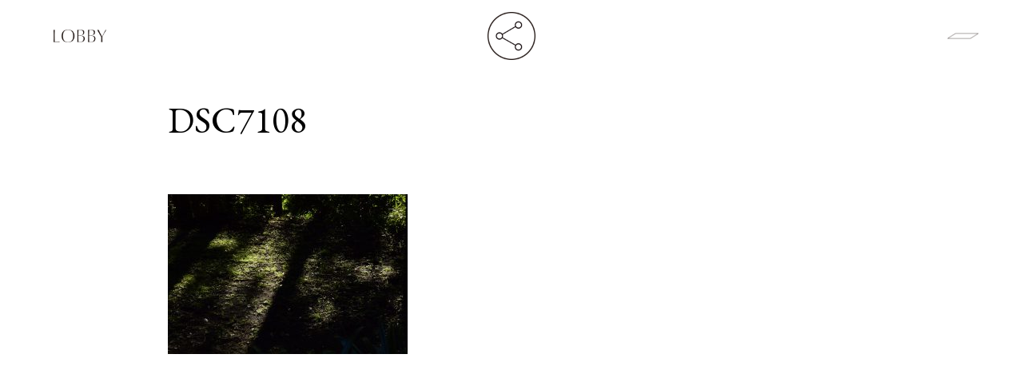

--- FILE ---
content_type: text/html; charset=UTF-8
request_url: https://lobby.city/shoe-shine-9/dsc7108/
body_size: 5160
content:
<!DOCTYPE html>
<html lang="ja">
<head>
	<!-- Google Tag Manager -->
<script>(function(w,d,s,l,i){w[l]=w[l]||[];w[l].push({'gtm.start':
new Date().getTime(),event:'gtm.js'});var f=d.getElementsByTagName(s)[0],
j=d.createElement(s),dl=l!='dataLayer'?'&l='+l:'';j.async=true;j.src=
'https://www.googletagmanager.com/gtm.js?id='+i+dl;f.parentNode.insertBefore(j,f);
})(window,document,'script','dataLayer','GTM-PM2WLR6');</script>
<!-- End Google Tag Manager -->
<meta charset="UTF-8">
<meta name="viewport" content="width=device-width, initial-scale=1">

		<!-- All in One SEO 4.9.3 - aioseo.com -->
		<title>DSC7108 | LOBBY</title>
	<meta name="robots" content="max-image-preview:large" />
	<link rel="canonical" href="https://lobby.city/shoe-shine-9/dsc7108/" />
	<meta name="generator" content="All in One SEO (AIOSEO) 4.9.3" />
		<meta property="og:locale" content="ja_JP" />
		<meta property="og:site_name" content="LOBBY | Go Local（ローカルでいこう！）を合言葉に、地域で見つけた良品をリブランディングした、ここにしかないオリジナル商品を扱っています。" />
		<meta property="og:type" content="article" />
		<meta property="og:title" content="DSC7108 | LOBBY" />
		<meta property="og:url" content="https://lobby.city/shoe-shine-9/dsc7108/" />
		<meta property="article:published_time" content="2020-10-12T07:02:04+00:00" />
		<meta property="article:modified_time" content="2020-10-12T07:02:04+00:00" />
		<meta name="twitter:card" content="summary" />
		<meta name="twitter:title" content="DSC7108 | LOBBY" />
		<script type="application/ld+json" class="aioseo-schema">
			{"@context":"https:\/\/schema.org","@graph":[{"@type":"BreadcrumbList","@id":"https:\/\/lobby.city\/shoe-shine-9\/dsc7108\/#breadcrumblist","itemListElement":[{"@type":"ListItem","@id":"https:\/\/lobby.city#listItem","position":1,"name":"\u30db\u30fc\u30e0","item":"https:\/\/lobby.city","nextItem":{"@type":"ListItem","@id":"https:\/\/lobby.city\/shoe-shine-9\/dsc7108\/#listItem","name":"DSC7108"}},{"@type":"ListItem","@id":"https:\/\/lobby.city\/shoe-shine-9\/dsc7108\/#listItem","position":2,"name":"DSC7108","previousItem":{"@type":"ListItem","@id":"https:\/\/lobby.city#listItem","name":"\u30db\u30fc\u30e0"}}]},{"@type":"ItemPage","@id":"https:\/\/lobby.city\/shoe-shine-9\/dsc7108\/#itempage","url":"https:\/\/lobby.city\/shoe-shine-9\/dsc7108\/","name":"DSC7108 | LOBBY","inLanguage":"ja","isPartOf":{"@id":"https:\/\/lobby.city\/#website"},"breadcrumb":{"@id":"https:\/\/lobby.city\/shoe-shine-9\/dsc7108\/#breadcrumblist"},"author":{"@id":"https:\/\/lobby.city\/author\/lobby\/#author"},"creator":{"@id":"https:\/\/lobby.city\/author\/lobby\/#author"},"datePublished":"2020-10-12T16:02:04+09:00","dateModified":"2020-10-12T16:02:04+09:00"},{"@type":"Organization","@id":"https:\/\/lobby.city\/#organization","name":"LOBBY ODAWARA","description":"Go Local\uff08\u30ed\u30fc\u30ab\u30eb\u3067\u3044\u3053\u3046\uff01\uff09\u3092\u5408\u8a00\u8449\u306b\u3001\u5730\u57df\u3067\u898b\u3064\u3051\u305f\u826f\u54c1\u3092\u30ea\u30d6\u30e9\u30f3\u30c7\u30a3\u30f3\u30b0\u3057\u305f\u3001\u3053\u3053\u306b\u3057\u304b\u306a\u3044\u30aa\u30ea\u30b8\u30ca\u30eb\u5546\u54c1\u3092\u6271\u3063\u3066\u3044\u307e\u3059\u3002","url":"https:\/\/lobby.city\/","logo":{"@type":"ImageObject","url":"https:\/\/lobby.city\/wp-content\/uploads\/2021\/05\/cropped-\u30a2\u30a4\u30b3\u30f3.png","@id":"https:\/\/lobby.city\/shoe-shine-9\/dsc7108\/#organizationLogo","width":512,"height":512},"image":{"@id":"https:\/\/lobby.city\/shoe-shine-9\/dsc7108\/#organizationLogo"}},{"@type":"Person","@id":"https:\/\/lobby.city\/author\/lobby\/#author","url":"https:\/\/lobby.city\/author\/lobby\/","name":"LOBBY","image":{"@type":"ImageObject","@id":"https:\/\/lobby.city\/shoe-shine-9\/dsc7108\/#authorImage","url":"https:\/\/secure.gravatar.com\/avatar\/0bba7be13b23d098750944665b2d453e?s=96&d=mm&r=g","width":96,"height":96,"caption":"LOBBY"}},{"@type":"WebSite","@id":"https:\/\/lobby.city\/#website","url":"https:\/\/lobby.city\/","name":"LOBBY","description":"Go Local\uff08\u30ed\u30fc\u30ab\u30eb\u3067\u3044\u3053\u3046\uff01\uff09\u3092\u5408\u8a00\u8449\u306b\u3001\u5730\u57df\u3067\u898b\u3064\u3051\u305f\u826f\u54c1\u3092\u30ea\u30d6\u30e9\u30f3\u30c7\u30a3\u30f3\u30b0\u3057\u305f\u3001\u3053\u3053\u306b\u3057\u304b\u306a\u3044\u30aa\u30ea\u30b8\u30ca\u30eb\u5546\u54c1\u3092\u6271\u3063\u3066\u3044\u307e\u3059\u3002","inLanguage":"ja","publisher":{"@id":"https:\/\/lobby.city\/#organization"}}]}
		</script>
		<!-- All in One SEO -->

<link rel='dns-prefetch' href='//webfonts.sakura.ne.jp' />
<link rel='dns-prefetch' href='//s.w.org' />
<link rel='dns-prefetch' href='//www.googletagmanager.com' />
<link rel='stylesheet' id='editor_plus-plugin-frontend-style-css'  href='https://lobby.city/wp-content/plugins/editorplus/dist/style-gutenberg-frontend-style.css?ver=696f078fea715' type='text/css' media='' />
<style id='editor_plus-plugin-frontend-style-inline-css' type='text/css'>

    @font-face {
      font-family: 'eplus-icon';
      src: url('https://lobby.city/wp-content/plugins/editorplus/extensions/icon-inserter/fonts/eplus-icon.eot?xs1351');
      src: url('https://lobby.city/wp-content/plugins/editorplus/extensions/icon-inserter/fonts/eplus-icon.eot?xs1351#iefix')
          format('embedded-opentype'),
        url('https://lobby.city/wp-content/plugins/editorplus/extensions/icon-inserter/fonts/eplus-icon.ttf?xs1351') format('truetype'),
        url('https://lobby.city/wp-content/plugins/editorplus/extensions/icon-inserter/fonts/eplus-icon.woff?xs1351') format('woff'),
        url('https://lobby.city/wp-content/plugins/editorplus/extensions/icon-inserter/fonts/eplus-icon.svg?xs1351#eplus-icon') format('svg');
      font-weight: normal;
      font-style: normal;
      font-display: block;
    }
</style>
<link rel='stylesheet' id='wp-block-library-css'  href='https://lobby.city/wp-includes/css/dist/block-library/style.min.css?ver=6.0.11' type='text/css' media='all' />
<link rel='stylesheet' id='aioseo/css/src/vue/standalone/blocks/table-of-contents/global.scss-css'  href='https://lobby.city/wp-content/plugins/all-in-one-seo-pack/dist/Lite/assets/css/table-of-contents/global.e90f6d47.css?ver=4.9.3' type='text/css' media='all' />
<style id='global-styles-inline-css' type='text/css'>
body{--wp--preset--color--black: #000000;--wp--preset--color--cyan-bluish-gray: #abb8c3;--wp--preset--color--white: #ffffff;--wp--preset--color--pale-pink: #f78da7;--wp--preset--color--vivid-red: #cf2e2e;--wp--preset--color--luminous-vivid-orange: #ff6900;--wp--preset--color--luminous-vivid-amber: #fcb900;--wp--preset--color--light-green-cyan: #7bdcb5;--wp--preset--color--vivid-green-cyan: #00d084;--wp--preset--color--pale-cyan-blue: #8ed1fc;--wp--preset--color--vivid-cyan-blue: #0693e3;--wp--preset--color--vivid-purple: #9b51e0;--wp--preset--gradient--vivid-cyan-blue-to-vivid-purple: linear-gradient(135deg,rgba(6,147,227,1) 0%,rgb(155,81,224) 100%);--wp--preset--gradient--light-green-cyan-to-vivid-green-cyan: linear-gradient(135deg,rgb(122,220,180) 0%,rgb(0,208,130) 100%);--wp--preset--gradient--luminous-vivid-amber-to-luminous-vivid-orange: linear-gradient(135deg,rgba(252,185,0,1) 0%,rgba(255,105,0,1) 100%);--wp--preset--gradient--luminous-vivid-orange-to-vivid-red: linear-gradient(135deg,rgba(255,105,0,1) 0%,rgb(207,46,46) 100%);--wp--preset--gradient--very-light-gray-to-cyan-bluish-gray: linear-gradient(135deg,rgb(238,238,238) 0%,rgb(169,184,195) 100%);--wp--preset--gradient--cool-to-warm-spectrum: linear-gradient(135deg,rgb(74,234,220) 0%,rgb(151,120,209) 20%,rgb(207,42,186) 40%,rgb(238,44,130) 60%,rgb(251,105,98) 80%,rgb(254,248,76) 100%);--wp--preset--gradient--blush-light-purple: linear-gradient(135deg,rgb(255,206,236) 0%,rgb(152,150,240) 100%);--wp--preset--gradient--blush-bordeaux: linear-gradient(135deg,rgb(254,205,165) 0%,rgb(254,45,45) 50%,rgb(107,0,62) 100%);--wp--preset--gradient--luminous-dusk: linear-gradient(135deg,rgb(255,203,112) 0%,rgb(199,81,192) 50%,rgb(65,88,208) 100%);--wp--preset--gradient--pale-ocean: linear-gradient(135deg,rgb(255,245,203) 0%,rgb(182,227,212) 50%,rgb(51,167,181) 100%);--wp--preset--gradient--electric-grass: linear-gradient(135deg,rgb(202,248,128) 0%,rgb(113,206,126) 100%);--wp--preset--gradient--midnight: linear-gradient(135deg,rgb(2,3,129) 0%,rgb(40,116,252) 100%);--wp--preset--duotone--dark-grayscale: url('#wp-duotone-dark-grayscale');--wp--preset--duotone--grayscale: url('#wp-duotone-grayscale');--wp--preset--duotone--purple-yellow: url('#wp-duotone-purple-yellow');--wp--preset--duotone--blue-red: url('#wp-duotone-blue-red');--wp--preset--duotone--midnight: url('#wp-duotone-midnight');--wp--preset--duotone--magenta-yellow: url('#wp-duotone-magenta-yellow');--wp--preset--duotone--purple-green: url('#wp-duotone-purple-green');--wp--preset--duotone--blue-orange: url('#wp-duotone-blue-orange');--wp--preset--font-size--small: 13px;--wp--preset--font-size--medium: 20px;--wp--preset--font-size--large: 36px;--wp--preset--font-size--x-large: 42px;}.has-black-color{color: var(--wp--preset--color--black) !important;}.has-cyan-bluish-gray-color{color: var(--wp--preset--color--cyan-bluish-gray) !important;}.has-white-color{color: var(--wp--preset--color--white) !important;}.has-pale-pink-color{color: var(--wp--preset--color--pale-pink) !important;}.has-vivid-red-color{color: var(--wp--preset--color--vivid-red) !important;}.has-luminous-vivid-orange-color{color: var(--wp--preset--color--luminous-vivid-orange) !important;}.has-luminous-vivid-amber-color{color: var(--wp--preset--color--luminous-vivid-amber) !important;}.has-light-green-cyan-color{color: var(--wp--preset--color--light-green-cyan) !important;}.has-vivid-green-cyan-color{color: var(--wp--preset--color--vivid-green-cyan) !important;}.has-pale-cyan-blue-color{color: var(--wp--preset--color--pale-cyan-blue) !important;}.has-vivid-cyan-blue-color{color: var(--wp--preset--color--vivid-cyan-blue) !important;}.has-vivid-purple-color{color: var(--wp--preset--color--vivid-purple) !important;}.has-black-background-color{background-color: var(--wp--preset--color--black) !important;}.has-cyan-bluish-gray-background-color{background-color: var(--wp--preset--color--cyan-bluish-gray) !important;}.has-white-background-color{background-color: var(--wp--preset--color--white) !important;}.has-pale-pink-background-color{background-color: var(--wp--preset--color--pale-pink) !important;}.has-vivid-red-background-color{background-color: var(--wp--preset--color--vivid-red) !important;}.has-luminous-vivid-orange-background-color{background-color: var(--wp--preset--color--luminous-vivid-orange) !important;}.has-luminous-vivid-amber-background-color{background-color: var(--wp--preset--color--luminous-vivid-amber) !important;}.has-light-green-cyan-background-color{background-color: var(--wp--preset--color--light-green-cyan) !important;}.has-vivid-green-cyan-background-color{background-color: var(--wp--preset--color--vivid-green-cyan) !important;}.has-pale-cyan-blue-background-color{background-color: var(--wp--preset--color--pale-cyan-blue) !important;}.has-vivid-cyan-blue-background-color{background-color: var(--wp--preset--color--vivid-cyan-blue) !important;}.has-vivid-purple-background-color{background-color: var(--wp--preset--color--vivid-purple) !important;}.has-black-border-color{border-color: var(--wp--preset--color--black) !important;}.has-cyan-bluish-gray-border-color{border-color: var(--wp--preset--color--cyan-bluish-gray) !important;}.has-white-border-color{border-color: var(--wp--preset--color--white) !important;}.has-pale-pink-border-color{border-color: var(--wp--preset--color--pale-pink) !important;}.has-vivid-red-border-color{border-color: var(--wp--preset--color--vivid-red) !important;}.has-luminous-vivid-orange-border-color{border-color: var(--wp--preset--color--luminous-vivid-orange) !important;}.has-luminous-vivid-amber-border-color{border-color: var(--wp--preset--color--luminous-vivid-amber) !important;}.has-light-green-cyan-border-color{border-color: var(--wp--preset--color--light-green-cyan) !important;}.has-vivid-green-cyan-border-color{border-color: var(--wp--preset--color--vivid-green-cyan) !important;}.has-pale-cyan-blue-border-color{border-color: var(--wp--preset--color--pale-cyan-blue) !important;}.has-vivid-cyan-blue-border-color{border-color: var(--wp--preset--color--vivid-cyan-blue) !important;}.has-vivid-purple-border-color{border-color: var(--wp--preset--color--vivid-purple) !important;}.has-vivid-cyan-blue-to-vivid-purple-gradient-background{background: var(--wp--preset--gradient--vivid-cyan-blue-to-vivid-purple) !important;}.has-light-green-cyan-to-vivid-green-cyan-gradient-background{background: var(--wp--preset--gradient--light-green-cyan-to-vivid-green-cyan) !important;}.has-luminous-vivid-amber-to-luminous-vivid-orange-gradient-background{background: var(--wp--preset--gradient--luminous-vivid-amber-to-luminous-vivid-orange) !important;}.has-luminous-vivid-orange-to-vivid-red-gradient-background{background: var(--wp--preset--gradient--luminous-vivid-orange-to-vivid-red) !important;}.has-very-light-gray-to-cyan-bluish-gray-gradient-background{background: var(--wp--preset--gradient--very-light-gray-to-cyan-bluish-gray) !important;}.has-cool-to-warm-spectrum-gradient-background{background: var(--wp--preset--gradient--cool-to-warm-spectrum) !important;}.has-blush-light-purple-gradient-background{background: var(--wp--preset--gradient--blush-light-purple) !important;}.has-blush-bordeaux-gradient-background{background: var(--wp--preset--gradient--blush-bordeaux) !important;}.has-luminous-dusk-gradient-background{background: var(--wp--preset--gradient--luminous-dusk) !important;}.has-pale-ocean-gradient-background{background: var(--wp--preset--gradient--pale-ocean) !important;}.has-electric-grass-gradient-background{background: var(--wp--preset--gradient--electric-grass) !important;}.has-midnight-gradient-background{background: var(--wp--preset--gradient--midnight) !important;}.has-small-font-size{font-size: var(--wp--preset--font-size--small) !important;}.has-medium-font-size{font-size: var(--wp--preset--font-size--medium) !important;}.has-large-font-size{font-size: var(--wp--preset--font-size--large) !important;}.has-x-large-font-size{font-size: var(--wp--preset--font-size--x-large) !important;}
</style>
<link rel='stylesheet' id='contact-form-7-css'  href='https://lobby.city/wp-content/plugins/contact-form-7/includes/css/styles.css?ver=5.7.7' type='text/css' media='all' />
<link rel="https://api.w.org/" href="https://lobby.city/wp-json/" /><link rel="alternate" type="application/json" href="https://lobby.city/wp-json/wp/v2/media/3681" /><link rel="alternate" type="application/json+oembed" href="https://lobby.city/wp-json/oembed/1.0/embed?url=https%3A%2F%2Flobby.city%2Fshoe-shine-9%2Fdsc7108%2F" />
<link rel="alternate" type="text/xml+oembed" href="https://lobby.city/wp-json/oembed/1.0/embed?url=https%3A%2F%2Flobby.city%2Fshoe-shine-9%2Fdsc7108%2F&#038;format=xml" />
   <script type="text/javascript">
   var _gaq = _gaq || [];
   _gaq.push(['_setAccount', '']);
   _gaq.push(['_trackPageview']);
   (function() {
   var ga = document.createElement('script'); ga.type = 'text/javascript'; ga.async = true;
   ga.src = ('https:' == document.location.protocol ? 'https://ssl' : 'http://www') + '.google-analytics.com/ga.js';
   var s = document.getElementsByTagName('script')[0]; s.parentNode.insertBefore(ga, s);
   })();
   </script>
<meta name="generator" content="Site Kit by Google 1.170.0" /><!-- Google Tag Manager -->
<script>(function(w,d,s,l,i){w[l]=w[l]||[];w[l].push({'gtm.start':
new Date().getTime(),event:'gtm.js'});var f=d.getElementsByTagName(s)[0],
j=d.createElement(s),dl=l!='dataLayer'?'&l='+l:'';j.async=true;j.src=
'https://www.googletagmanager.com/gtm.js?id='+i+dl;f.parentNode.insertBefore(j,f);
})(window,document,'script','dataLayer','GTM-PH23LBQ');</script>
<!-- End Google Tag Manager -->
		<link rel="icon" href="https://lobby.city/wp-content/uploads/2021/05/cropped-アイコン-32x32.png" sizes="32x32" />
<link rel="icon" href="https://lobby.city/wp-content/uploads/2021/05/cropped-アイコン-192x192.png" sizes="192x192" />
<link rel="apple-touch-icon" href="https://lobby.city/wp-content/uploads/2021/05/cropped-アイコン-180x180.png" />
<meta name="msapplication-TileImage" content="https://lobby.city/wp-content/uploads/2021/05/cropped-アイコン-270x270.png" />
<link rel="preconnect" href="https://fonts.gstatic.com">
<link href="https://fonts.googleapis.com/css2?family=EB+Garamond:ital,wght@0,400;0,500;1,400;1,500&display=swap" rel="stylesheet">
<link rel="stylesheet" href="https://lobby.city/wp-content/themes/lobby_odawara/animate.min.css" type="text/css" media="all" />
<link rel="stylesheet" href="https://lobby.city/wp-content/themes/lobby_odawara/style.css?20210628032408" type="text/css" media="all" />
<link rel="icon" href="https://lobby.city/wp-content/themes/lobby_odawara/img/favicon.png" type="image/png">
<link rel="shortcut icon" href="https://lobby.city/wp-content/themes/lobby_odawara/img/favicon.png" type="image/png">
<script
  src="https://code.jquery.com/jquery-3.4.1.min.js"
  integrity="sha256-CSXorXvZcTkaix6Yvo6HppcZGetbYMGWSFlBw8HfCJo="
  crossorigin="anonymous"></script>
<script type="text/JavaScript" src="https://lobby.city/wp-content/themes/lobby_odawara/js/function.js?20210520100503"></script>
	<meta name="facebook-domain-verification" content="w3fffjff5jtjqk1vkhfxyqg2v1c6fp" />
</head>

<body class="attachment attachment-template-default attachmentid-3681 attachment-jpeg eplus_styles">
	<!-- Google Tag Manager (noscript) -->
<noscript><iframe src="https://www.googletagmanager.com/ns.html?id=GTM-PM2WLR6"
height="0" width="0" style="display:none;visibility:hidden"></iframe></noscript>
<!-- End Google Tag Manager (noscript) -->
<header id="header">
	<div id="header-in">
		<p id="sitetitle"><a href="https://lobby.city/">LOBBY</a></p>		<p id="sitelogo"><a href="https://lobby.city/">LOBBY</a></p>
		<nav id="navi">
		<a href="javascript:void(0)" id="btn_menu">Menu</a>
		<div class="box-menu">
		<nav id="main-menu_wrap" class="menu-togglemenu-container"><ul id="main-menu" class="menu"><li id="menu-item-4492" class="menu-item menu-item-type-post_type_archive menu-item-object-project menu-item-4492"><a href="https://lobby.city/project/">Projects</a></li>
<li id="menu-item-4494" class="menu-item menu-item-type-post_type menu-item-object-page menu-item-4494"><a href="https://lobby.city/thinking/">Thinking</a></li>
<li id="menu-item-4495" class="menu-item menu-item-type-post_type menu-item-object-page menu-item-4495"><a href="https://lobby.city/about-2/">About</a></li>
<li id="menu-item-4491" class="menu-item menu-item-type-custom menu-item-object-custom menu-item-4491"><a target="_blank" rel="noopener" href="https://lobby-city.stores.jp/">Online Store</a></li>
</ul></nav>		</div>
		</nav>
	</div>
</header>
<!-- wrapper -->
<main id="wrapper">
	<section class="page dsc7108">
	<h1 class="entry_title">DSC7108</h1>
	<div class="entry_body"><p class="attachment"><a href='https://lobby.city/wp-content/uploads/2020/10/DSC7108.jpg'><img width="300" height="200" src="https://lobby.city/wp-content/uploads/2020/10/DSC7108-300x200.jpg" class="attachment-medium size-medium" alt="" loading="lazy" srcset="https://lobby.city/wp-content/uploads/2020/10/DSC7108-300x200.jpg 300w, https://lobby.city/wp-content/uploads/2020/10/DSC7108-768x512.jpg 768w, https://lobby.city/wp-content/uploads/2020/10/DSC7108-1024x683.jpg 1024w" sizes="(max-width: 300px) 100vw, 300px" /></a></p>
</div>
	</section>
</main>

<footer id="footer">
<div id="footer-in">
</div>
<address>©Copyright2021 LOBBY ODAWARA.All Rights Reserved.</address>
</footer>
<!-- Google Tag Manager (noscript) -->
<noscript><iframe src="https://www.googletagmanager.com/ns.html?id=GTM-PH23LBQ"
height="0" width="0" style="display:none;visibility:hidden"></iframe></noscript>
<!-- End Google Tag Manager (noscript) -->
		<script type='text/javascript' src='https://lobby.city/wp-content/plugins/editorplus/assets/scripts/frontend.js?ver=696f078fea715' id='editor_plus-plugin-frontend-script-js'></script>
<script type='text/javascript' src='https://lobby.city/wp-content/plugins/editorplus/assets/scripts/progressbar.js?ver=new' id='editorplus-progressbar-script-js'></script>
<script type='text/javascript' src='https://lobby.city/wp-content/plugins/editorplus/assets/scripts/toggles.js?ver=new' id='editorplus-toggles-script-js'></script>
<script type='text/javascript' src='https://lobby.city/wp-content/plugins/editorplus/assets/scripts/counter.js?ver=initail' id='editorplus-counter-script-js'></script>
<script type='text/javascript' src='https://lobby.city/wp-content/plugins/editorplus/assets/scripts/tabs.js?ver=new' id='editorplus-tabs-script-js'></script>
<script type='text/javascript' src='https://lobby.city/wp-includes/js/jquery/jquery.min.js?ver=3.6.0' id='jquery-core-js'></script>
<script type='text/javascript' src='https://lobby.city/wp-includes/js/jquery/jquery-migrate.min.js?ver=3.3.2' id='jquery-migrate-js'></script>
<script type='text/javascript' src='https://lobby.city/wp-content/plugins/editorplus/assets/scripts/countdown.js?ver=new' id='editorplus-countdown-script-js'></script>
<script type='text/javascript' src='https://lobby.city/wp-content/plugins/editorplus/assets/scripts/lottie-player.js?ver=latest' id='editorplus-lottie-player-script-js'></script>
<script type='text/javascript' src='https://lobby.city/wp-content/plugins/contact-form-7/includes/swv/js/index.js?ver=5.7.7' id='swv-js'></script>
<script type='text/javascript' id='contact-form-7-js-extra'>
/* <![CDATA[ */
var wpcf7 = {"api":{"root":"https:\/\/lobby.city\/wp-json\/","namespace":"contact-form-7\/v1"}};
/* ]]> */
</script>
<script type='text/javascript' src='https://lobby.city/wp-content/plugins/contact-form-7/includes/js/index.js?ver=5.7.7' id='contact-form-7-js'></script>
<script type='text/javascript' src='//webfonts.sakura.ne.jp/js/sakurav3.js?ver=1.0.0' id='sakura-fonts-js'></script>
</body>
</html>


--- FILE ---
content_type: text/css
request_url: https://lobby.city/wp-content/themes/lobby_odawara/style.css?20210628032408
body_size: 4191
content:
@charset "UTF-8";
/*
Theme Name: lobby odawara
Theme URI: 
Author: Mei.k
Author URI: 
Description: 
*/

/*---------------共通指定---------------*/

:root {
	--bg_color: #fff;
	--txt_color: #000;
	--link_color: #000;
	--main_color: #222;
	--border_color: #eee;
	--box_color: #fff;
	--txt_family: 'EB Garamond', "A1 Mincho", serif;
	--hd_family: '';
}
:root .has-cyan-bluish-gray-background-color{
	background-color: #efefef !important;
}

/*@import url('https://fonts.googleapis.com/css2?family=EB+Garamond:ital,wght@0,400;0,500;1,400;1,500&display=swap');*/

*{
	margin: 0;
	padding: 0;
	-webkit-box-sizing: border-box;
	        box-sizing: border-box;
}
html{
	font-size: 62.5%;
}
body {
	font-size: 14px;
	line-height: 1.8;
	font-weight: 400;/* normal */
	color: var(--txt_color);
	text-align: left;
	/*font-family:'Noto Sans JP', "游ゴシック体", YuGothic, "游ゴシック Medium", "Yu Gothic Medium", "游ゴシック", "Yu Gothic", "メイリオ", sans-serif;*/
	font-family:var(--txt_family);
	background-color:var(--bg_color);
	/*background-image: url(img/bg.png);
	background-position: center top;*/
	margin:0;
	padding:0;
}
ul, ol, li{
	list-style:none;
}
img {
	border: 0;
	vertical-align: bottom;
}
p {
	line-height: 1.8;
	font-size: 1.6rem;
}
a{
	color:var(--link_color);
	text-decoration:underline;
}
a:hover{
	text-decoration:none;
}

/*---------------レイアウト---------------*/

#header,
#footer{
	display: block;
	width: 100%;
}
#wrapper,
#footer-in{
	max-width: 1000px;
	width: 96%;
	margin: 0 auto;
	padding: 0;
	position: relative;
	background-color:var(--bg_color);
}
#wrapper.archive{
	max-width: 1150px;
	width: calc(100% - 60px);
}

/*--------------- header ---------------*/

#header{
	display: block;
	position: -webkit-sticky;
	position: sticky;
	top: 0;
	left: 0;
	-webkit-box-sizing: border-box;
	        box-sizing: border-box;
	z-index: 100;
}
/*.admin-bar #header{
	top: 32px;
}*/
#header-in{
	width: 100%;
	max-width: 1200px;
	margin: 0 auto;
	display: -webkit-box;
	display: -ms-flexbox;
	display: flex;
	-webkit-box-pack: justify;
	    -ms-flex-pack: justify;
	        justify-content: space-between;
	/*background-color:var(--bg_color);
	border-bottom: var(--border_color) 1px dotted;*/
}
#sitetitle{
	text-align: center;
	width: 120px;
	font-size: 3rem;
	font-weight: 800;
}
#sitetitle a{
	display: -webkit-box;
	display: -ms-flexbox;
	display: flex;
	-webkit-box-pack: center;
	    -ms-flex-pack: center;
	        justify-content: center;
	-webkit-box-align: center;
	    -ms-flex-align: center;
	        align-items: center;
	max-width: 100%;
	height: 90px;
	margin: 0px auto;
	text-indent: -9999px;
	overflow: hidden;
	position: relative;
	z-index: 1000;
	color: var(--txt_color);
	text-decoration: none;
	background-image: url(img/sitetitle.png);
	background-position: center;
	background-size: auto 16px;
	background-repeat: no-repeat;
}
#sitelogo{
	text-align: center;
	width: auto;
	padding-right: 50px;
	font-size: 3rem;
	font-weight: 800;
}
#sitelogo a{
	display: -webkit-box;
	display: -ms-flexbox;
	display: flex;
	-webkit-box-pack: center;
	    -ms-flex-pack: center;
	        justify-content: center;
	-webkit-box-align: center;
	    -ms-flex-align: center;
	        align-items: center;
	width: 70px;
	height: 90px;
	margin: 0px auto;
	text-indent: -9999px;
	overflow: hidden;
	position: relative;
	z-index: 1000;
	color: var(--txt_color);
	text-decoration: none;
	background-image: url(img/logo.png);
	background-position: center;
	background-size: auto 60px;
	background-repeat: no-repeat;
}
#navi{
	width: 70px;
	position: relative;
}
#navi #btn_menu{
	display: block;
	width: 70px;
	height: 70px;
	overflow: hidden;
	margin: 10px 0px 10px auto;
	text-indent: -9999px;
	background-image: url(img/icon_menu.png?3);
	background-position: center center;
	background-repeat: no-repeat;
	background-size: 40px auto;
}
#navi #btn_menu.btn_close{
	background-image: url(img/icon_close.png?3);
}
#navi .box-menu{
	/*background-color: var(--box_color);*/
	display: none;
	width: auto;
	height: auto;
	margin-left: auto;
	margin-top: -1em;
	-webkit-box-sizing: border-box;
	        box-sizing: border-box;
	padding: 1em;
	position: absolute;
	right: 0;
	top: auto;
	-webkit-backdrop-filter: blur(3px);
	        backdrop-filter: blur(3px);
	border-radius: 1em;
}
#navi .box-menu p{
	font-size: 1.4rem;
	text-align: center;
	padding: 1em 0 .5em;
}
#navi ul{
	display: block;
	padding: 0;
}
#navi ul li{
	display: block;
	width: 100%;
	padding: 5px 0;
	text-align: right;
}
#navi ul li a{
	display: inline-block;
	padding: .2em .5em;
	background-color: var(--txt_color);
	color: var(--bg_color);
	text-decoration: none;
	border: 1px solid var(--txt_color);
	-webkit-transition: .2s all;
	-o-transition: .2s all;
	transition: .2s all;
	white-space: nowrap;
}
#navi ul li a:hover{
	background-color: var(--bg_color);
	color: var(--txt_color);
}

@media screen and (max-width: 680px){
	#header{
		padding: 10px 0;
	}
	#sitetitle{
		width: 100px;
	}
	#sitetitle a{
		height: 50px;
		background-size: 65px auto;
	}
	#sitelogo{
		padding-right: 30px;
	}
	#sitelogo a{
		height: 50px;
		background-size: 45px auto;
	}
	#navi #btn_menu{
		display: block;
		width: 50px;
		height: 50px;
		background-size: 40px auto;
		margin: 0px 0px 0px auto;
	}
}
@media screen and (max-width: 380px){
	#sitetitle{
		padding-left: 0;
	}
	#sitetitle a{
		-webkit-box-pack: start;
		    -ms-flex-pack: start;
		        justify-content: flex-start;
		padding-left: 20px;
		background-position: 10px center;
	}
	#navi .box-menu{
		width: 100vw;
	}
}

/*--------------- footer ---------------*/

#footer-nav{
	display: block;
	/*position: sticky;*/
	position: fixed;
	bottom: -60px;
	right: 0;
	width: 100%;
	z-index: 100;
}
#footer-nav.front_page{
	bottom: 0;
}
#footer-nav-in{
	width: 100%;
	max-width: 1200px;
	margin: 0 auto;
	text-align: right;
}
#footer-nav a{
	font-size: 10em;
}
#footer-nav a[href*='thinking']{
	display: inline-block;
	text-align: left;
	text-indent: -9999px;
	overflow: hidden;
	background-image: url(img/title_thinking.png);
	background-size: 100% auto;
	background-position: bottom left;
	width: 420px;
	height: 120px;
	-webkit-transition: .2s all;
	-o-transition: .2s all;
	transition: .2s all;
}
#footer-nav a[href*='thinking']:hover{
	background-position: top left;
}
#footer-nav a[href*='project']{
	display: inline-block;
	text-align: left;
	text-indent: -9999px;
	overflow: hidden;
	background-image: url(img/title_projects.png);
	background-size: 100% auto;
	background-position: bottom left;
	width: 405px;
	height: 120px;
	-webkit-transition: .2s all;
	-o-transition: .2s all;
	transition: .2s all;
}
#footer-nav a[href*='project']:hover{
	background-position: top left;
}

#footer{
	text-align: center;
	padding-top: 5em;
}
#footer address{
	max-width: 850px;
	margin: 0 auto;
	display: block;
	text-align: center;
	padding: 1em 0;
	font-style: normal;
	font-size: 1.2rem;
	color: #eee;
}
#footer address a{
	text-decoration: none;
}
#footer-in{
	/*border-top: var(--border_color) 1px solid;*/
}
@media screen and (max-width: 680px){
	#footer-nav-in{
		text-align: center;
	}
	#footer-nav.front_page #footer-nav-in{
		text-align: right;
	}
}
@media screen and (max-width: 480px){
	#footer-nav{
		bottom: 0px;
	}
	#footer-nav a[href*='thinking']{
		width: 310px;
		height: 90px;
	}
	#footer-nav a[href*='project']{
		width: 315px;
		height: 93px;
	}
	#footer-nav.front_page #footer-nav-in{
		text-align: center;
	}
}


/*--------------- archive ---------------*/

#wrapper .archive{
	display: -webkit-box;
	display: -ms-flexbox;
	display: flex;
	-ms-flex-wrap: wrap;
	    flex-wrap: wrap;
}
#wrapper .archive article.entry{
	-webkit-box-sizing: border-box;
	        box-sizing: border-box;
	padding: 0 2em;
	margin: 0 0 1em;
	position: relative;
	-ms-flex-preferred-size: calc(100% / 3);
	    flex-basis: calc(100% / 3);
}
#wrapper .archive article.entry a.entry{
	text-decoration: none;
	display: block;
	background-color: var(--box_color);
	color: var(--txt_color);
}
#wrapper .archive article.entry figure{
	margin: 0;
	position: relative;
	background-color: #e8e8e8;
}
#wrapper .archive article.entry figure:before {
	content:"";
	display: block;
	padding-top: 56.25%; /* 高さを幅の75%に固定 */
}
#wrapper .archive article.entry figure img{
	width: 100%;
	height: 100%;
	-o-object-fit: contain;
	   object-fit: contain;
	position: absolute;
	top: 0;
	left: 0;
	right: 0;
	bottom: 0;
}
#wrapper .archive article.entry .entry_title{
	font-size: 1.6rem;
	font-weight: 400;
	padding: 1.5rem 0 0;
	margin-left: -0.5em;
	text-align: left;
	width: 100%;
}
#wrapper .archive.project article.entry .entry_title{
	font-style: italic;
	margin-left: 0;
	font-size: 1.7rem;
}
#wrapper .archive article.entry .date{
	padding: 0 0 2rem;
	margin: 0;
	font-size: 1.6rem;
	font-style: italic;
}
#wrapper .archive article.entry .date:after{
	content: ' ';
	width: 50px;
	height: 1px;
	display: block;
	margin: 2rem auto 0 0;
	background-color: var(--main_color);
}

#wrapper .archive article.entry-404{
	-ms-flex-preferred-size: 100%;
	    flex-basis: 100%;
}

/* pagetitle */

#pagetitle{
	margin: 4rem 0 2rem;
	padding: 0 0 1rem;
	font-size: 5.0rem;
	font-weight: normal;
	text-align: left;
	line-height: 1;
}
#pagetitle span[data*="thinking"]{
	display: inline-block;
	text-indent: -9999px;
	overflow: hidden;
	background-image: url(img/title_thinking.png);
	background-size: 100% auto;
	background-position: top left;
	background-repeat: no-repeat;
	width: 420px;
	height: 120px;
}
#pagetitle span[data*="project"]{
	display: inline-block;
	text-indent: -9999px;
	overflow: hidden;
	background-image: url(img/title_projects.png);
	background-size: 100% auto;
	background-position: top left;
	background-repeat: no-repeat;
	width: 405px;
	height: 120px;
}

.category_description{
	margin: -2rem 0 2rem;
	padding: 0 10px;
	font-size: 1.2rem;
	text-align: center;
}
.category_description p{
	margin:0;
	padding: 0 10px;
	font-size: 1.2rem;
}

/* pagination */
.pagination{
	text-align: center;
	margin: 30px 0;
	font-size: 1.2rem;
	line-height: 1.3;
}
.pagination span,
.pagination a{
	display: inline-block;
	padding: 3px 5px 2px;
	border-radius: 3px;
	min-width: 16px;
	text-decoration: none;
	margin: 0 2px;
	color: var(--link_color);
	border: transparent 1px solid;
}
.pagination .inactive{
	background-color: var(--box_color);
	border: var(--link_color) 1px solid;
}
.pagination .current{
	border: var(--link_color) 1px solid;
	color: var(--box_color);
	background-color: var(--link_color);
}
.pagination a:hover{
	border: var(--link_color) 1px solid;
	color: var(--box_color);
	background-color: var(--link_color);
	opacity: .5;
}

@media screen and (max-width: 680px){
	#pagetitle{
		margin: 2rem 0;
	}
	#wrapper .archive{
		display: block;
		padding: 0;
	}
	#wrapper .archive article.entry{
		display: block;
	}
}
@media screen and (max-width: 480px){
	#pagetitle span[data*="thinking"]{
		width: 100%;
		height: 90px;
		background-size: auto 180px;
	}
	#pagetitle span[data*="project"]{
		width: 100%;
		height: 93px;
		background-size: auto 186px;
	}
}
@media screen and (max-width: 370px){
	#pagetitle span[data*="thinking"],
	#pagetitle span[data*="project"]{
		margin-left: -30px;
		margin-right: -30px;
		width: calc(100% + 60px);
		background-position: center top;
	}
}

/*--------------- single, page ---------------*/

#wrapper .page{
	max-width: 900px;
	margin-left: auto;
	margin-right: auto;
}
.entry_content,
.single.project .entry_body .project-lead{
	display: -webkit-box;
	display: -ms-flexbox;
	display: flex;
	-webkit-box-pack: justify;
	    -ms-flex-pack: justify;
	        justify-content: space-between;
}

.single .entry_title{
	width: 40%;
}
.single .entry_body{
	width: 40%;
	padding-left: 1rem;
	padding-right: 1rem;
}
.single.project .entry_body{
	width: 100%;
	margin-top: 5rem;
}

.entry_footer{
	margin-top: 3rem;
}

#wrapper .page figure,
#wrapper .single figure{
	text-align: center;
	margin-top: 2rem;
	margin-bottom: 2rem;
}
#wrapper .page figure img,
#wrapper .single figure img{
	max-width: 100%;
	height: auto;
	margin: 0;
	vertical-align: bottom;
}
#wrapper .page figure.eye,
#wrapper .single figure.eye{
	margin: 5rem 0 2rem;
	position: relative;
	text-align: center;
}
#wrapper .page figure.eye img,
#wrapper .single figure.eye img{
	max-width: 100%;
	height: auto;
}

#wrapper .page h1,
#wrapper .single h1{
	margin: 0;
	padding: 2rem;
	font-size: 4.5rem;
	color: var(--txt_color);
	font-weight: 400;
}

#wrapper .page .entry_meta,
#wrapper .single .entry_meta{
	padding: 0 2rem 2rem;
	margin: 0;
	font-size: 1.2rem;
	text-align: center;
}
#wrapper .page .entry_meta a,
#wrapper .single .entry_meta a{
	display: inline-block;
	color: var(--txt_color);
	margin: 5px;
	text-decoration: none;
	opacity: .8;
}
#wrapper .page .entry_meta a:hover,
#wrapper .single .entry_meta a:hover{
	text-decoration: underline;
}
#wrapper .page .entry_date,
#wrapper .single .entry_date{
	padding: 2rem;
	margin: 0;
	font-size: 1.6rem;
	font-style: italic;
}
#wrapper .page .entry_body h1:after,
#wrapper .page .entry_date:after,
#wrapper .single .entry_body h1:after,
#wrapper .single .entry_date:after{
	content: ' ';
	width: 50px;
	height: 1px;
	display: block;
	margin: 2rem auto 0;
	background-color: var(--main_color);
}
#wrapper .single .project-lead h1{
	margin-bottom: 3rem;
	padding-bottom: 3rem;
	font-weight: 400;
	font-size: 6rem;
    line-height: 1.2;
}
#wrapper .single .entry_body .project-lead h1:after{
	margin-top: 5rem;
}

#wrapper .page h2,
#wrapper .single h2{
	margin: 4em 0 20px;
	padding: 10px 2rem 10px;
	font-size: 2.0rem;
	border-left: var(--main_color) 3px solid;
	background-color: var(--box_color);
}
#wrapper .page h3,
#wrapper .single h3{
	margin: 3em 0 20px;
	padding: 0 2rem 10px;
	font-size: 1.8rem;
	border-bottom: var(--border_color) 1px solid;
}
#wrapper .page h4,
#wrapper .single h4{
	margin: 2em 0 20px;
	padding: 0 2rem 0;
	font-size: 1.7rem;
	border-left: var(--main_color) 5px solid;
}
#wrapper h1.hd-img,
#wrapper h2.hd-img,
#wrapper h3.hd-img,
#wrapper h4.hd-img{
	text-align: left;
	border-left: none;
	border-bottom: none;
	padding-left: 0;
	padding-right: 0;
}
#wrapper h1.hd-img:after{
	display: none !important;
}

#wrapper .page p,
#wrapper .single p{
/*	font-size: 1.6rem;*/
	margin: 2em 0;
	padding: 0 2rem;
	line-height: 2;
}
#wrapper p.has-background{
	padding: 1em;
}
#wrapper .entry_body img{
	-webkit-box-sizing: border-box;
	        box-sizing: border-box;
	max-width: 100%;
	height: auto;
}
#wrapper .entry_body iframe{
	max-width: 100%;
}
/*#wrapper .page .entry_body{
	padding: 20px 0 1px;
}*/

.wp-block-latest-posts__list li{
	text-align: center;
}

@media screen and (max-width: 900px){
	#wrapper .page,
	#wrapper .single{
		width: 100%;
	}
	.single .entry_title,
	.single .entry_body{
		width: 50%;
	}
}
@media screen and (min-width: 901px){
	.project-lead > .wp-block-column[style*=flex-basis]{
		-ms-flex-preferred-size: 40% !important;
		    flex-basis: 40% !important;
	}
}
@media screen and (max-width: 599px){
	#wrapper .page p:empty,
	#wrapper .single p:empty{
		display: none;
	}
	.entry_content{
		display: block;
	}
	.single .entry_title,
	.single .entry_body{
		width: 100%;
	}

}
@media screen and (max-width: 380px){
/*	#wrapper .single h1,
	#wrapper .page h1{
		font-size: 2.0rem;
	}
	#wrapper .single h2,
	#wrapper .page h2{
		font-size: 1.8rem;
	}
	#wrapper .single h3,
	#wrapper .page h3{
		font-size: 1.6rem;
	}
	#wrapper .single h4,
	#wrapper .single p,
	#wrapper .page h4,
	#wrapper .page p{
		font-size: 1.4rem;
	}*/
}


img+span.caption{
	display: block;
	text-align: right;
	font-size: 1.0rem;
	margin: -15px 0 20px;
	color:var(--txt_color);
}
img+span.caption a{
	color:var(--txt_color);
	text-decoration: none;
}
.entry_body img+span.caption{
	margin: -5px 0 20px;
}
.entry_body .box-media{
	width: 100%;
	max-width: 600px;
	min-height: 350px;
	margin: 30px auto;
	text-align: center;
}
.entry_body .box-media iframe{
	width: 100%;
	min-height: 350px;
	vertical-align: bottom;
	margin-left: auto;
	margin-right: auto;
}

/* 引用 */
.entry_body blockquote {
	padding: 20px 15px;
	margin:25px 2%;
	line-height:1.8;
	background-color:var(--box_color);
	position: relative;
	border-left: var(--border_color) 3px solid;
}
.entry_body blockquote:before {
	content: '\22';
	display: block;
	font-size: 80px;
	position: absolute;
	top: -50px;
	left: -15px;
	color: var(--txt_color);
	opacity: .5;
}
#wrapper .page .entry_body blockquote p{
	padding: 0;
	margin: 0;
}
#wrapper .page .entry_body blockquote p+p{
	margin: 20px 0 0;
}
.entry_body cite{
	display: block;
	margin: 10px 0 0;
	text-align: right;
	font-size: 1.3rem;
}

/* breadcrumb */

#breadcrumb{
	display: -webkit-box;
	display: -ms-flexbox;
	display: flex;
	font-size: 1.1rem;
	padding: 0;
	margin: 16px 0 0;
	color: var(--txt_color);
}
#breadcrumb li:before{
	content:'\2f';
	display: inline-block;
	padding: 0 2px 0 5px;
}
#breadcrumb li:first-child:before{
	display: none;
}
#breadcrumb li:last-child:before{
	padding: 0 5px;
}
#breadcrumb li a{
	color: var(--txt_color);
	text-decoration: none;
}
#breadcrumb li a:hover{
	text-decoration: underline;
}
#breadcrumb li:last-child {
	white-space: nowrap;
	overflow: hidden;
	-o-text-overflow: ellipsis;
	   text-overflow: ellipsis;
}

/* about */

#wrapper .page.about h1.hd-img{
	margin-left: -100px;
}
@media screen and (max-width: 1200px){
	#wrapper .page.about h1.hd-img{
		margin-left: calc(50% - 50vw);
	}
}

/* toppage */

#wrapper.front_page{
	max-width: 1150px;
}
#main_pickup,
#main_pickup .entry_list,
#main_pickup .swiper-container{
	height: calc(100vh - 100px);
	position: relative;
	overflow: hidden;
}
.admin-bar #main_pickup,
.admin-bar #main_pickup .entry_list,
.admin-bar #main_pickup .swiper-container{
	height: calc(100vh - 110px - 32px);
}
#main_pickup a{
	text-decoration: none;
	color: var(--txt_color);
	display: block;
	padding-top: 3px;
}
#main_pickup .swiper-slide .entry_title{
	display: -webkit-box;
	display: -ms-flexbox;
	display: flex;
	-webkit-box-align: center;
	    -ms-flex-align: center;
	        align-items: center;
	margin: 2em 0;
}
#main_pickup .swiper-slide .entry_title h2{
	font-size: 8rem;
	font-style: italic;
	line-height: 1.2;
	position: absolute;
	font-weight: 400;
}
#main_pickup .swiper-slide .entry_title .sub{
	margin-left: auto;
	width: 220px;
}
#main_pickup .swiper-slide .eye{
	max-width: 600px;
	margin: 3em auto 0;
}
#main_pickup .swiper-slide .eye img{
	
}
#main_pickup .catchcopy{
	position: absolute;
	left: 0;
	bottom: 5vh;
	z-index: 100;
	width: 300px;
}
#main_pickup .swiper-slide .eye img,
#main_pickup .swiper-slide .sub img,
#main_pickup .catchcopy img{
	max-width: 100%;
	height: auto;
	vertical-align: bottom;
}

.swiper-pagination-bullet{
	width: 15px;
	height: 15px;
	opacity: 1;
	background: -o-radial-gradient(circle, rgba(0,0,0,1) 30%, rgba(0,0,0,0) 30%);
	background: radial-gradient(circle, rgba(0,0,0,1) 30%, rgba(0,0,0,0) 30%);
}
.swiper-pagination-bullet-active{
	border: #000 1px solid;
}

#main_pickup .entry_list.nodata{
	display: -webkit-box;
	display: -ms-flexbox;
	display: flex;
	-webkit-box-pack: center;
	    -ms-flex-pack: center;
	        justify-content: center;
	-webkit-box-align: center;
	    -ms-flex-align: center;
	        align-items: center;
}
#main_pickup .entry_list.nodata .entry_title h2{
	position: relative;
}

@media screen and (max-width: 900px){
	#main_pickup .swiper-slide .entry_title{
		-webkit-box-align: start;
		    -ms-flex-align: start;
		        align-items: flex-start;
	}
	#main_pickup .swiper-slide .entry_title h2{
		font-size: 6rem;
	}
	#main_pickup .catchcopy{
		width: 250px;
	}
}
@media screen and (max-width: 680px){
	#main_pickup .catchcopy{
		width: 200px;
		bottom: 13vh;
	}
}
@media screen and (max-width: 480px){
	#main_pickup,
	#main_pickup .entry_list,
	#main_pickup .swiper-container{
		height: calc(100vh - 120px);
	}
	#main_pickup .swiper-slide .entry_title{
		-webkit-box-orient: vertical;
		-webkit-box-direction: normal;
		    -ms-flex-direction: column;
		        flex-direction: column;
		margin: 1em 0;
	}
	#main_pickup .swiper-slide .entry_title h2{
		font-size: 5rem;
		position: relative;
	}
	#main_pickup .swiper-slide .entry_title .sub {
		width: 160px;
		margin-top: -5rem;
	}
	#main_pickup .swiper-slide .eye{
		margin-top: 1em;
	}
	#main_pickup .catchcopy{
		width: 160px;
		bottom: 14vh;
	}

}
.hideBlock{
	display: none;
}

--- FILE ---
content_type: application/javascript
request_url: https://lobby.city/wp-content/themes/lobby_odawara/js/function.js?20210520100503
body_size: 21
content:
jQuery(function($){
	$("#navi a#btn_menu").on('click', function(){
		$("#navi .box-menu").slideToggle(200,function() {
			$("#navi a#btn_menu").toggleClass('btn_close');
		});
	});
});